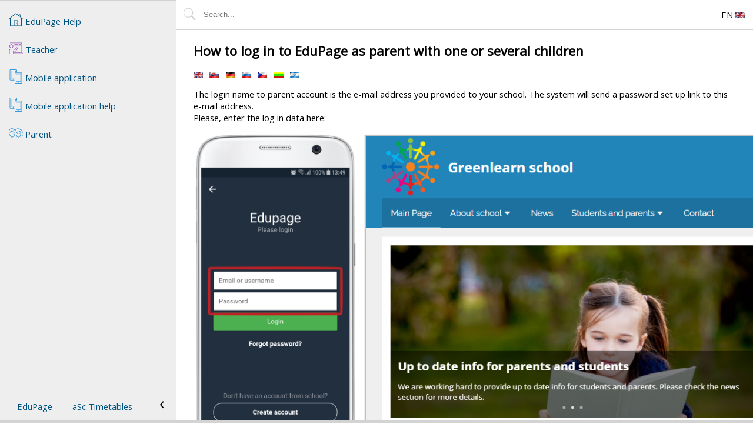

--- FILE ---
content_type: text/html; charset=UTF-8
request_url: http://pomoc.edupage.sk/?p=u27/u40/u934/u936/e1121&lang_id=1
body_size: 3974
content:
<!DOCTYPE html>
<html lang="en">

<head>
	<meta http-equiv="Content-Language" content="en">
    <meta http-equiv="Content-Type" content="text/html; charset=UTF-8">
    <meta name="Description" content="How to log in to EduPage as parent with one or several children">
    <meta name="viewport" content="width=device-width, initial-scale=1" />
    <link rel="shortcut icon" href="/favicon.ico">
    <link rel="stylesheet" href="/layout.css?v=1768555794" type="text/css">
    <link rel="stylesheet" type="text/css" href="//fonts.googleapis.com/css?family=Open+Sans" lazyload/>
	<link rel="stylesheet" type="text/css" href="https://cdnjs.cloudflare.com/ajax/libs/font-awesome/4.7.0/css/font-awesome.min.css" lazyload>
	<title>
		aSc Help	</title>
		<script type='text/javascript' src='/help.js?v=1708005910' async></script>
</head>
<body class="scroll" >
        <header style='flex:none'>
		<div style='display:flex; position:relative; align-items:center; padding:10px'>
			<form action='/search.php' method='GET' style='flex:1 1 auto; display:flex' id='search'>
				<label for='searchtext'>
					<img src='/icons/ui/search.svg' alt='Search' style='margin:2px 0.5em 0 0'/>
				</label>
				<input
					id='searchtext'
					name='searchtext'
					value='' 
					placeholder='Search...' 
					style='flex:1; line-height: 1.5em; padding:5px; border:none'
					autocomplete="off" 
				/>
								<input type="hidden" name="from" value="">
				<input type='hidden' name='p' value='u27/u40/u934/u936/e1121' />
			</form>
            <div class='context-container' style='flex:0 1 30px; padding:0 1em'>
                            </div>
            <div class='context-container' style='flex:0 1 30px'>
                <div style='cursor:pointer; min-width:48px; text-align:center'>
					EN 
					<img src='/flags/gb.gif' alt='English' />
                </div>
        
                <div class='context-menu'>
											<span class='anchornotvisible'> 
							<a href='javascript:changeLang("1")'>
								<img src='/flags/gb.gif' alt='gb.gif' style='vertical-align:middle'/>
								English							</a>
						</span>
											<span class='anchornotvisible'> 
							<a href='javascript:changeLang("2")'>
								<img src='/flags/sk.gif' alt='sk.gif' style='vertical-align:middle'/>
								Slovenčina							</a>
						</span>
											<span class='anchornotvisible'> 
							<a href='javascript:changeLang("3")'>
								<img src='/flags/de.gif' alt='de.gif' style='vertical-align:middle'/>
								Deutsch							</a>
						</span>
											<span class='anchornotvisible'> 
							<a href='javascript:changeLang("4")'>
								<img src='/flags/es.gif' alt='es.gif' style='vertical-align:middle'/>
								España							</a>
						</span>
											<span class='anchornotvisible'> 
							<a href='javascript:changeLang("5")'>
								<img src='/flags/fr.gif' alt='fr.gif' style='vertical-align:middle'/>
								Francais							</a>
						</span>
											<span class='anchornotvisible'> 
							<a href='javascript:changeLang("6")'>
								<img src='/flags/pl.gif' alt='pl.gif' style='vertical-align:middle'/>
								Polish							</a>
						</span>
											<span class='anchornotvisible'> 
							<a href='javascript:changeLang("7")'>
								<img src='/flags/ru.gif' alt='ru.gif' style='vertical-align:middle'/>
								Russian							</a>
						</span>
											<span class='anchornotvisible'> 
							<a href='javascript:changeLang("8")'>
								<img src='/flags/cz.gif' alt='cz.gif' style='vertical-align:middle'/>
								Čeština							</a>
						</span>
											<span class='anchornotvisible'> 
							<a href='javascript:changeLang("9")'>
								<img src='/flags/gr.gif' alt='gr.gif' style='vertical-align:middle'/>
								Greek							</a>
						</span>
											<span class='anchornotvisible'> 
							<a href='javascript:changeLang("10")'>
								<img src='/flags/lt.gif' alt='lt.gif' style='vertical-align:middle'/>
								Lithuania							</a>
						</span>
											<span class='anchornotvisible'> 
							<a href='javascript:changeLang("11")'>
								<img src='/flags/ro.gif' alt='ro.gif' style='vertical-align:middle'/>
								Romanian							</a>
						</span>
											<span class='anchornotvisible'> 
							<a href='javascript:changeLang("12")'>
								<img src='/flags/eg.gif' alt='eg.gif' style='vertical-align:middle'/>
								Arabic							</a>
						</span>
											<span class='anchornotvisible'> 
							<a href='javascript:changeLang("13")'>
								<img src='/flags/br.gif' alt='br.gif' style='vertical-align:middle'/>
								Portugu&ecirc;s							</a>
						</span>
											<span class='anchornotvisible'> 
							<a href='javascript:changeLang("14")'>
								<img src='/flags/id.gif' alt='id.gif' style='vertical-align:middle'/>
								Indonesian							</a>
						</span>
											<span class='anchornotvisible'> 
							<a href='javascript:changeLang("15")'>
								<img src='/flags/hr.gif' alt='hr.gif' style='vertical-align:middle'/>
								Croatian							</a>
						</span>
											<span class='anchornotvisible'> 
							<a href='javascript:changeLang("16")'>
								<img src='/flags/rs.gif' alt='rs.gif' style='vertical-align:middle'/>
								Serbia							</a>
						</span>
											<span class='anchornotvisible'> 
							<a href='javascript:changeLang("17")'>
								<img src='/flags/ir.gif' alt='ir.gif' style='vertical-align:middle'/>
								Farsi							</a>
						</span>
											<span class='anchornotvisible'> 
							<a href='javascript:changeLang("18")'>
								<img src='/flags/il.gif' alt='il.gif' style='vertical-align:middle'/>
								Hebrew							</a>
						</span>
											<span class='anchornotvisible'> 
							<a href='javascript:changeLang("19")'>
								<img src='/flags/mn.gif' alt='mn.gif' style='vertical-align:middle'/>
								Mongolian							</a>
						</span>
											<span class='anchornotvisible'> 
							<a href='javascript:changeLang("20")'>
								<img src='/flags/bg.gif' alt='bg.gif' style='vertical-align:middle'/>
								Bulgarian							</a>
						</span>
											<span class='anchornotvisible'> 
							<a href='javascript:changeLang("21")'>
								<img src='/flags/ge.gif' alt='ge.gif' style='vertical-align:middle'/>
								Georgia							</a>
						</span>
											<span class='anchornotvisible'> 
							<a href='javascript:changeLang("22")'>
								<img src='/flags/az.gif' alt='az.gif' style='vertical-align:middle'/>
								Azerbaijani							</a>
						</span>
											<span class='anchornotvisible'> 
							<a href='javascript:changeLang("23")'>
								<img src='/flags/th.gif' alt='th.gif' style='vertical-align:middle'/>
								Thai							</a>
						</span>
											<span class='anchornotvisible'> 
							<a href='javascript:changeLang("24")'>
								<img src='/flags/tr.gif' alt='tr.gif' style='vertical-align:middle'/>
								Turkish							</a>
						</span>
											<span class='anchornotvisible'> 
							<a href='javascript:changeLang("25")'>
								<img src='/flags/hu.gif' alt='hu.gif' style='vertical-align:middle'/>
								Magyar							</a>
						</span>
					                                            <span>
                            <a href='javascript:forwardPage("/login.php")'>Login</a>
                        </span>
                                    </div>
			</div>
        </div>
	</header>
	<main style="margin-bottom:5px">
	<div id='content' class='content scroll wrapper text-content'>
		<h1>How to log in to EduPage as parent with one or several children</h1><p>
			<i></i>
					</p>			<p>
																	<span title='English - How to log in to EduPage as parent with one or several children'>
						<a href='/?p=u27/u40/u934/u936/e1121&lang_id=1' class='text-available-lang '>
							<img src='/flags/gb.gif' alt='English'>
						</a>
					</span>
									<span title='Slovenčina - Ako sa prihlásiť do EduPage ako rodič?'>
						<a href='/?p=u27/u40/u934/u936/e1121&lang_id=2' class='text-available-lang '>
							<img src='/flags/sk.gif' alt='Slovenčina'>
						</a>
					</span>
									<span title='Deutsch - Eltern: So melden Sie sich als Elternteil an'>
						<a href='/?p=u27/u40/u934/u936/e1121&lang_id=3' class='text-available-lang '>
							<img src='/flags/de.gif' alt='Deutsch'>
						</a>
					</span>
									<span title='Russian - Родитель: Вход в родительский аккаунт EduPage'>
						<a href='/?p=u27/u40/u934/u936/e1121&lang_id=7' class='text-available-lang '>
							<img src='/flags/ru.gif' alt='Russian'>
						</a>
					</span>
									<span title='Čeština - Ako sa prihlásiť do EduPage ako rodič s jedným alebo viacerými deťmi?'>
						<a href='/?p=u27/u40/u934/u936/e1121&lang_id=8' class='text-available-lang '>
							<img src='/flags/cz.gif' alt='Čeština'>
						</a>
					</span>
									<span title='Lithuania - Tėvams: kaip gauti prisijungimo informaciją bet kuriuo metu?'>
						<a href='/?p=u27/u40/u934/u936/e1121&lang_id=10' class='text-available-lang '>
							<img src='/flags/lt.gif' alt='Lithuania'>
						</a>
					</span>
									<span title='Hebrew - הורים :  כיצד לקבל מידע להתחברות בכל זמן?'>
						<a href='/?p=u27/u40/u934/u936/e1121&lang_id=18' class='text-available-lang '>
							<img src='/flags/il.gif' alt='Hebrew'>
						</a>
					</span>
							</p>
				

		<p>The login name to parent account is the e-mail address you provided to your school. The system will send a password set up link to this e-mail address.<br>Please, enter the log in data here:<br><p><img src='/pictures/e1121_010.PNG' alt='' class='NORESIZE'><p><p><b>If you have provided your school with your e-mail address, but you do not know/remember the password</b>, you can request it from the system at all times.<br>Please, follow these instructions: <a class='linkclassic' href='/?lang_id=1&id=u450'  >I forgot the password to my EduPage account, the password doesn't work </a><p><b>If you have several children</b>, EduPage can display information all those children that have had your e-mail address entered into the system by the schools.<p><b>If your school has not yet entered your e-mail address into the system</b>, you cannot log in to EduPage as a parent. Please ask your class teacher to enter your e-mail address into the system.<p><b>If the school has handed out a printed piece of paper</b> with a name and password into a student account, you can log in to EduPage as a student (your child). You can view grades, but you are not able to sign them, nor can you input absence notes, or communicate with the school as a parent.<p>Notes:<br>- If you have provided different schools with different e-mail addresses, please repete the process for each of them.<br>- If you have been logged in the EduPage mobile application as a student and the school has sent you login data to your parent account, we recommend to remove the student account from the application and log in as a parent.<br>- If you already have a user in the application, you can add another user:<br><p><img src='/pictures/e1121_007.PNG' alt='' class='NORESIZE'><p><br><a class='linkclassic' href='/?lang_id=1&id=e1123'  >Parents with more than one child</a><br></p>
		<nav>
	<a href="/">
		<img src="/icons/ui/home-page.svg" alt="Home button">
		<span>EduPage Help</span>
	</a><span> - </span>
			<a href='/?p=u27'>
				<img src='/icons/icon011.svg' alt='Teacher'>				Teacher			</a><span> - </span>
			<a href='/?p=u27/u40'>
				<img src='/icons/icon044.svg' alt='Mobile application'>				Mobile application			</a><span> - </span>
			<a href='/?p=u27/u40/u934'>
				<img src='/icons/icon044.svg' alt='Mobile application help'>				Mobile application help			</a><span> - </span>
			<a href='/?p=u27/u40/u934/u936'>
				<img src='/icons/icon006.svg' alt='Parent'>				Parent			</a>		<div id="promo">
			<a href="https://present.edupage.org/?lang=en" target="_new">EduPage</a>
			<a href="http://www.asctimetables.com/timetables_en.html" target="_new">aSc Timetables</a>
		</div>
		<div id="toggleSide"></div>
	</nav><script>
	window.checkLogged && checkLogged(false);</script>	</div>
</main>
	<div style='background-color:lightgray; height:5px; position:fixed; bottom:0; left:0; right:0'></div>
	<script type="text/javascript">
				var _gaq = _gaq || [];
				_gaq.push(['_trackPageview']);
		(function() {
			var ga = document.createElement('script');
			ga.type = 'text/javascript';
			ga.async = true;
			ga.src = ('https:' == document.location.protocol ? 'https://' : 'http://') + 'stats.g.doubleclick.net/dc.js';

			var s = document.getElementsByTagName('script')[0];
			s.parentNode.appendChild(ga, s);
		})();

		function checkLogged(isLogged){
			if (!isLoggedUpToDate(isLogged)){
				window.location.reload();
			}
		}
		function isLoggedUpToDate(isLogged, el){
			var isNameEl = (el || document).querySelector("#logged-name");

			return isLogged ? isNameEl : !isNameEl;
		}

		document.body.onload = function() {
			/*
			document.querySelectorAll("li.toggler > span").forEach(function(el) {
				el.onclick = toggleNav.bind(el.parentNode);
			});
			*/
			var url = new URL(location.href);
			var content = document.querySelector("#content");
			var searchForm = document.querySelector('form#search')
			
			if (content){
				setAnchorListeners(content);
			}
			fixUrlClicked(url, 'skip history');
						document.querySelectorAll("ul.slide > li").forEach(function(el) {
				el.onclick = toggleNav;
			});

			if (searchForm){
				searchForm.onsubmit = function(e) {
					if (this.querySelector("#searchtext").value.length >= 2){
						var url = new URL(location.href);
						this.querySelector("input[name=from]").value = url.searchParams.get("p");
						return true;
					}
	
					alert('Please type at least 3 characters');
					return false;
				};
			}

			document.querySelectorAll('.context-container').forEach(function(el) {
				var handler;

				el.onmouseleave || (el.onmouseleave = function() {
					if (document.body.clientWidth >= 600){
						el.classList.add('fix-open');
						handler && clearTimeout(handler);
						handler = setTimeout(function() {
							if (el.parentElement.querySelector(":hover") !== el) {
								el.classList.remove('fix-open');
							}
						}, 500);
					}
				});
			});
		};
	</script>

	
</body>

</html>

--- FILE ---
content_type: image/svg+xml
request_url: http://pomoc.edupage.sk/icons/ui/home-page.svg
body_size: 2003
content:
<svg fill="#005482" xmlns="http://www.w3.org/2000/svg" viewBox="0 0 50 50" width="24px" height="24px"><path d="M 24.962891 1.0546875 A 1.0001 1.0001 0 0 0 24.384766 1.2636719 L 1.3847656 19.210938 A 1.0005659 1.0005659 0 0 0 2.6152344 20.789062 L 4 19.708984 L 4 46 A 1.0001 1.0001 0 0 0 5 47 L 18.832031 47 A 1.0001 1.0001 0 0 0 19.158203 47 L 30.832031 47 A 1.0001 1.0001 0 0 0 31.158203 47 L 45 47 A 1.0001 1.0001 0 0 0 46 46 L 46 19.708984 L 47.384766 20.789062 A 1.0005657 1.0005657 0 1 0 48.615234 19.210938 L 41 13.269531 C 40.999922 13.061489 41.00006 12.820623 41 12.507812 C 40.999859 11.776319 41.000062 10.809744 41 9.8457031 C 40.999875 7.9176211 41 6 41 6 A 1.0001 1.0001 0 0 0 40 5 L 36 5 A 1.0001 1.0001 0 0 0 35 6 C 35 6 35.000625 7.1570629 35 8.3144531 C 34.999946 8.4138611 35.000063 8.4892153 35 8.5878906 L 25.615234 1.2636719 A 1.0001 1.0001 0 0 0 24.962891 1.0546875 z M 25 3.3222656 L 35.378906 11.419922 A 1.0001 1.0001 0 0 0 36.367188 11.560547 C 36.367188 11.560547 36.986309 10.761867 36.986328 10.761719 C 36.986348 10.76157 36.991388 10.708386 36.992188 10.697266 C 36.993688 10.675006 36.993841 10.668839 36.994141 10.662109 C 36.994592 10.648659 36.995894 10.642016 36.996094 10.634766 C 36.996335 10.620266 36.995945 10.606331 36.996094 10.587891 C 36.996392 10.551011 36.995852 10.499661 36.996094 10.435547 C 36.996578 10.307318 36.997647 10.125735 36.998047 9.9082031 C 36.99857 9.4731324 36.999687 8.8954613 37 8.3164062 C 37.000355 7.6582563 36.999934 7.4454733 37 7 L 39 7 C 39.000006 7.6422969 38.999908 8.4189176 39 9.8457031 C 39.000063 10.809787 38.999859 11.77615 39 12.507812 C 39.00007 12.873644 38.999904 13.179924 39 13.398438 C 39.000096 13.61695 39.000933 13.681016 39.001953 13.769531 A 1.0001 1.0001 0 0 0 39.386719 14.546875 L 44 18.146484 L 44 45 L 32 45 L 32 26 L 18 26 L 18 45 L 6 45 L 6 18.148438 L 25 3.3222656 z M 20 28 L 30 28 L 30 45 L 20 45 L 20 28 z M 27 35 A 1 1 0 0 0 26 36 A 1 1 0 0 0 27 37 A 1 1 0 0 0 28 36 A 1 1 0 0 0 27 35 z"/></svg>

--- FILE ---
content_type: image/svg+xml
request_url: http://pomoc.edupage.sk/icons/icon006.svg
body_size: 7616
content:
<?xml version="1.0" encoding="UTF-8"?>
<svg xmlns="http://www.w3.org/2000/svg" xmlns:xlink="http://www.w3.org/1999/xlink" width="100pt" height="100pt" viewBox="0 0 100 100" version="1.1">
<g id="surface926455">
<path style=" stroke:none;fill-rule:nonzero;fill:rgb(20.392157%,59.607843%,85.882353%);fill-opacity:1;" d="M 22.875 17.4375 C 15.757812 17.4375 9.960938 19.554688 6 23.5 C 2.039062 27.445312 0 33.132812 0 39.75 C 0 41.328125 0.390625 43.421875 0.875 45.6875 C 1.265625 47.484375 1.757812 49.03125 2.1875 50.4375 C 1.820312 50.78125 1.484375 50.90625 1.125 51.4375 C 0.382812 52.546875 -0.15625 54.1875 0.0625 56.0625 C 0.640625 60.945312 3.523438 62.765625 4.875 63.5 C 5.328125 65.984375 6.492188 68.898438 8.5 71.9375 C 10.554688 75.046875 13.460938 77.960938 16.9375 79.75 C 16.976562 79.773438 17.023438 79.789062 17.0625 79.8125 C 18.414062 81.421875 20.460938 82.5625 22.75 82.5625 C 24.726562 82.5625 26.429688 81.625 27.75 80.375 C 31.679688 78.679688 34.789062 75.375 37.0625 72 C 37.179688 71.828125 37.265625 71.664062 37.375 71.5 C 37.617188 71.6875 37.890625 71.8125 38.1875 71.875 C 38.1875 71.875 41.171875 72.914062 45 73.9375 C 48.789062 74.953125 53.40625 75.976562 57.1875 76 C 60.171875 79.609375 63.898438 82 68 82 C 72.085938 82 75.773438 79.601562 78.75 76 C 78.851562 76.007812 78.960938 76.007812 79.0625 76 C 91.023438 76 98.5 73.9375 98.5 73.9375 C 99.21875 73.75 99.765625 73.179688 99.9375 72.460938 C 100.109375 71.742188 99.867188 70.984375 99.3125 70.5 C 96.046875 67.59375 95.703125 64.617188 96.125 60.5625 C 96.546875 56.507812 98 51.710938 98 46.375 C 98 41.773438 97.242188 36.351562 94.5625 31.875 C 92 27.585938 87.375 24.390625 80.8125 24.125 C 79.835938 22.84375 75.90625 18 67.25 18 C 58.632812 18 52.125 21.570312 47.875 25.9375 C 46.320312 27.539062 45.0625 29.195312 44.0625 30.875 C 43.796875 30.265625 43.492188 29.648438 43.125 29.0625 C 41.554688 26.570312 38.71875 24.695312 35.0625 24.3125 C 34.273438 22.835938 31.179688 17.4375 22.875 17.4375 Z M 22.875 21.4375 C 30.289062 21.4375 32.125 26.75 32.125 26.75 C 32.429688 27.515625 33.179688 28.007812 34 28 C 36.960938 28 38.554688 29.296875 39.75 31.1875 C 40.945312 33.078125 41.4375 35.632812 41.4375 37.5 C 41.4375 42.59375 40.28125 47.609375 39.375 50.375 C 39.0625 51.273438 39.429688 52.265625 40.25 52.75 C 40.359375 52.820312 40.773438 53.140625 41.0625 53.625 C 41.351562 54.109375 41.609375 54.6875 41.5 55.625 C 41.25 57.742188 40.367188 58.90625 39.625 59.625 C 38.882812 60.34375 38.375 60.5 38.375 60.5 C 37.648438 60.765625 37.140625 61.421875 37.0625 62.1875 C 36.921875 63.546875 35.734375 66.804688 33.75 69.75 C 31.765625 72.695312 28.976562 75.453125 26.125 76.6875 C 25.835938 76.8125 25.578125 77.007812 25.375 77.25 C 24.726562 78.046875 23.828125 78.5625 22.75 78.5625 C 21.664062 78.5625 20.710938 78.046875 20.0625 77.25 C 19.859375 77.007812 19.601562 76.8125 19.3125 76.6875 C 16.492188 75.453125 13.820312 72.695312 11.875 69.75 C 9.929688 66.804688 8.710938 63.5625 8.5625 62.1875 C 8.484375 61.421875 7.976562 60.765625 7.25 60.5 C 7.25 60.5 4.492188 59.804688 4 55.625 C 3.898438 54.734375 4.117188 54.164062 4.4375 53.6875 C 4.757812 53.210938 5.234375 52.875 5.4375 52.75 C 6.234375 52.25 6.570312 51.257812 6.25 50.375 C 5.84375 49.203125 5.273438 46.953125 4.8125 44.8125 C 4.351562 42.671875 4 40.507812 4 39.75 C 4 33.929688 5.71875 29.453125 8.8125 26.375 C 11.90625 23.296875 16.53125 21.4375 22.875 21.4375 Z M 67.25 22 C 75.28125 22 78.3125 27.0625 78.3125 27.0625 C 78.679688 27.640625 79.3125 28 80 28 C 85.828125 28 89.015625 30.414062 91.125 33.9375 C 93.234375 37.460938 94 42.257812 94 46.375 C 94 50.960938 92.664062 55.585938 92.1875 60.1875 C 91.820312 63.742188 92.171875 67.414062 94.3125 70.6875 C 91.804688 71.1875 87.789062 71.796875 81.5 71.9375 C 84.226562 67.101562 86 61.03125 86 54.5625 C 86 41.96875 77.375 35.3125 77.375 35.3125 L 75.5625 33.9375 L 74.4375 35.9375 C 74.4375 35.9375 71.796875 40.671875 65 42.8125 C 62.617188 43.5625 59.085938 43.929688 55.9375 45.3125 C 54.367188 46.007812 52.867188 47.015625 51.75 48.5625 C 50.632812 50.109375 50 52.140625 50 54.5625 C 50 60.945312 51.671875 66.96875 54.3125 71.75 C 51.671875 71.414062 48.601562 70.757812 46 70.0625 C 42.3125 69.078125 39.5 68.0625 39.5 68.0625 C 39.4375 68.039062 39.375 68.015625 39.3125 68 C 40.039062 66.429688 40.554688 64.929688 40.8125 63.5625 C 41.335938 63.296875 41.648438 63.257812 42.4375 62.5 C 43.734375 61.25 45.078125 59.15625 45.4375 56.125 C 45.65625 54.296875 45.179688 52.695312 44.5 51.5625 C 44.179688 51.03125 43.851562 50.859375 43.5 50.5 C 44.304688 47.804688 45.070312 44.0625 45.3125 39.875 C 45.398438 39.632812 45.445312 39.382812 45.4375 39.125 C 45.4375 37.039062 47.148438 32.453125 50.75 28.75 C 54.351562 25.046875 59.726562 22 67.25 22 Z M 31.8125 31.9375 C 31.726562 31.953125 31.640625 31.976562 31.5625 32 C 31.101562 32.078125 30.679688 32.328125 30.375 32.6875 C 30.375 32.710938 30.375 32.726562 30.375 32.75 C 30.164062 32.984375 30.015625 33.257812 29.9375 33.5625 C 29.695312 33.890625 29.25 34.34375 28.4375 34.9375 C 27.015625 35.976562 24.648438 37.125 20.625 37.125 C 17.640625 37.125 14.875 37.71875 12.625 39.0625 C 10.375 40.40625 8.648438 42.53125 8.0625 45.1875 C 7.804688 45.914062 7.992188 46.726562 8.53125 47.273438 C 9.078125 47.8125 9.890625 48 10.617188 47.742188 C 11.34375 47.484375 11.859375 46.828125 11.9375 46.0625 C 12.28125 44.515625 13.15625 43.375 14.625 42.5 C 16.09375 41.625 18.21875 41.125 20.625 41.125 C 25.421875 41.125 28.742188 39.695312 30.8125 38.1875 C 31.195312 37.90625 31.507812 37.664062 31.8125 37.375 C 32.820312 39.1875 34 42.085938 34 45.625 C 33.992188 46.34375 34.367188 47.015625 34.992188 47.382812 C 35.617188 47.742188 36.382812 47.742188 37.007812 47.382812 C 37.632812 47.015625 38.007812 46.34375 38 45.625 C 38 38.492188 34.265625 33.585938 33.75 32.9375 C 33.664062 32.796875 33.554688 32.671875 33.4375 32.5625 C 33.414062 32.539062 33.398438 32.523438 33.375 32.5 C 33.335938 32.453125 33.296875 32.414062 33.25 32.375 C 33.226562 32.375 33.210938 32.375 33.1875 32.375 C 33.164062 32.351562 33.148438 32.335938 33.125 32.3125 C 33.101562 32.289062 33.085938 32.273438 33.0625 32.25 C 33.023438 32.226562 32.976562 32.203125 32.9375 32.1875 C 32.914062 32.1875 32.898438 32.1875 32.875 32.1875 C 32.835938 32.164062 32.789062 32.140625 32.75 32.125 C 32.671875 32.101562 32.585938 32.078125 32.5 32.0625 C 32.460938 32.039062 32.414062 32.015625 32.375 32 C 32.195312 31.953125 32 31.929688 31.8125 31.9375 Z M 76.25 39.9375 C 77.960938 41.5 82 45.710938 82 54.5625 C 82 60.898438 80.078125 66.921875 77.3125 71.25 C 74.546875 75.578125 71.039062 78 68 78 C 64.953125 78 61.453125 75.625 58.6875 71.3125 C 55.921875 67 54 60.953125 54 54.5625 C 54 52.789062 54.414062 51.6875 55 50.875 C 55.585938 50.0625 56.414062 49.445312 57.5625 48.9375 C 59.859375 47.929688 63.195312 47.570312 66.1875 46.625 C 71.914062 44.820312 74.6875 41.90625 76.25 39.9375 Z M 14 52 C 12.898438 52 12 52.898438 12 54 C 12 55.101562 12.898438 56 14 56 C 15.101562 56 16 55.101562 16 54 C 16 52.898438 15.101562 52 14 52 Z M 32 52 C 30.898438 52 30 52.898438 30 54 C 30 55.101562 30.898438 56 32 56 C 33.101562 56 34 55.101562 34 54 C 34 52.898438 33.101562 52 32 52 Z M 60 54 C 58.898438 54 58 54.898438 58 56 C 58 57.101562 58.898438 58 60 58 C 61.101562 58 62 57.101562 62 56 C 62 54.898438 61.101562 54 60 54 Z M 76 54 C 74.898438 54 74 54.898438 74 56 C 74 57.101562 74.898438 58 76 58 C 77.101562 58 78 57.101562 78 56 C 78 54.898438 77.101562 54 76 54 Z M 76 54 "/>
</g>
</svg>


--- FILE ---
content_type: image/svg+xml
request_url: http://pomoc.edupage.sk/icons/icon011.svg
body_size: 2236
content:
<?xml version="1.0" encoding="UTF-8"?>
<svg xmlns="http://www.w3.org/2000/svg" xmlns:xlink="http://www.w3.org/1999/xlink" width="100pt" height="100pt" viewBox="0 0 100 100" version="1.1">
<g id="surface1734628">
<path style=" stroke:none;fill-rule:nonzero;fill:rgb(60.784314%,34.901961%,71.372549%);fill-opacity:1;" d="M 8 10 L 8 14 L 90 14 L 90 78 L 38 78 L 38 82 L 92 82 C 93.128906 82 94 82.871094 94 84 L 94 86 L 38 86 L 38 90 L 96 90 C 97.105469 90 98 89.105469 98 88 L 98 84 C 98 81.488281 96.214844 79.71875 94 78.832031 L 94 12 C 94 10.894531 93.105469 10 92 10 Z M 18 22 C 10.292969 22 4 28.292969 4 36 C 4 43.707031 10.292969 50 18 50 C 25.707031 50 32 43.707031 32 36 C 32 28.292969 25.707031 22 18 22 Z M 40 22 L 40 26 L 64 26 L 64 22 Z M 70 22 L 70 26 L 84 26 L 84 22 Z M 18 26 C 23.546875 26 28 30.453125 28 36 C 28 41.546875 23.546875 46 18 46 C 12.453125 46 8 41.546875 8 36 C 8 30.453125 12.453125 26 18 26 Z M 40 32 L 40 36 L 84 36 L 84 32 Z M 56.722656 43.484375 C 56.277344 43.476562 55.832031 43.511719 55.394531 43.589844 C 53.644531 43.898438 52.007812 44.878906 50.925781 46.445312 L 43.207031 57.628906 L 35.945312 55.207031 C 33.546875 54.40625 31.035156 54 28.507812 54 L 14 54 C 7.398438 54 2 59.398438 2 66 L 2 90 L 6 90 L 6 66 C 6 61.558594 9.558594 58 14 58 L 28.507812 58 C 30.605469 58 32.691406 58.335938 34.679688 59 L 43.367188 61.898438 C 44.210938 62.179688 45.140625 61.867188 45.644531 61.136719 L 54.21875 48.714844 C 55.144531 47.375 56.921875 47.0625 58.246094 48.003906 C 58.246094 48.003906 58.246094 48.007812 58.246094 48.007812 C 59.539062 48.925781 59.847656 50.664062 58.949219 51.972656 L 47.605469 68.488281 C 47.113281 69.203125 46.238281 69.519531 45.402344 69.277344 L 32.554688 65.566406 C 31.949219 65.390625 31.300781 65.511719 30.796875 65.890625 C 30.296875 66.269531 30 66.859375 30 67.488281 L 30 90 L 34 90 L 34 70.148438 L 44.292969 73.121094 C 46.769531 73.835938 49.441406 72.878906 50.902344 70.753906 C 50.902344 70.753906 50.90625 70.753906 50.90625 70.753906 L 62.246094 54.238281 L 62.246094 54.234375 C 64.355469 51.160156 63.605469 46.90625 60.566406 44.746094 C 59.402344 43.917969 58.058594 43.507812 56.722656 43.484375 Z M 56.722656 43.484375 "/>
</g>
</svg>


--- FILE ---
content_type: image/svg+xml
request_url: http://pomoc.edupage.sk/icons/icon044.svg
body_size: 1790
content:
<?xml version="1.0" encoding="UTF-8"?>
<svg xmlns="http://www.w3.org/2000/svg" xmlns:xlink="http://www.w3.org/1999/xlink" width="100pt" height="100pt" viewBox="0 0 100 100" version="1.1">
<g id="surface441">
<path style=" stroke:none;fill-rule:nonzero;fill:rgb(20.392157%,59.607843%,85.882353%);fill-opacity:1;" d="M 12 0 C 8.710938 0 6 2.710938 6 6 L 6 72 C 6 75.289062 8.710938 78 12 78 L 40 78 L 40 74 L 12 74 C 10.867188 74 10 73.132812 10 72 L 10 6 C 10 4.867188 10.867188 4 12 4 L 52 4 C 53.132812 4 54 4.867188 54 6 L 54 20 L 58 20 L 58 6 C 58 2.710938 55.289062 0 52 0 Z M 15.625 8 C 14.671875 8.179688 13.984375 9.023438 14 10 L 14 62 C 14 63.101562 14.898438 64 16 64 L 40 64 L 40 60 L 18 60 L 18 12 L 46 12 L 46 20 L 50 20 L 50 10 C 50 8.898438 49.101562 8 48 8 L 16 8 C 15.9375 8 15.875 8 15.8125 8 C 15.75 8 15.6875 8 15.625 8 Z M 48 22 C 44.710938 22 42 24.710938 42 28 L 42 94 C 42 97.289062 44.710938 100 48 100 L 88 100 C 91.289062 100 94 97.289062 94 94 L 94 28 C 94 24.710938 91.289062 22 88 22 Z M 48 26 L 88 26 C 89.132812 26 90 26.867188 90 28 L 90 94 C 90 95.132812 89.132812 96 88 96 L 48 96 C 46.867188 96 46 95.132812 46 94 L 46 28 C 46 26.867188 46.867188 26 48 26 Z M 51.625 30 C 50.671875 30.179688 49.984375 31.023438 50 32 L 50 84 C 50 85.101562 50.898438 86 52 86 L 84 86 C 85.101562 86 86 85.101562 86 84 L 86 32 C 86 30.898438 85.101562 30 84 30 L 52 30 C 51.9375 30 51.875 30 51.8125 30 C 51.75 30 51.6875 30 51.625 30 Z M 54 34 L 82 34 L 82 82 L 54 82 Z M 32 66 C 30.34375 66 29 67.34375 29 69 C 29 70.65625 30.34375 72 32 72 C 33.65625 72 35 70.65625 35 69 C 35 67.34375 33.65625 66 32 66 Z M 68 88 C 66.34375 88 65 89.34375 65 91 C 65 92.65625 66.34375 94 68 94 C 69.65625 94 71 92.65625 71 91 C 71 89.34375 69.65625 88 68 88 Z M 68 88 "/>
</g>
</svg>
